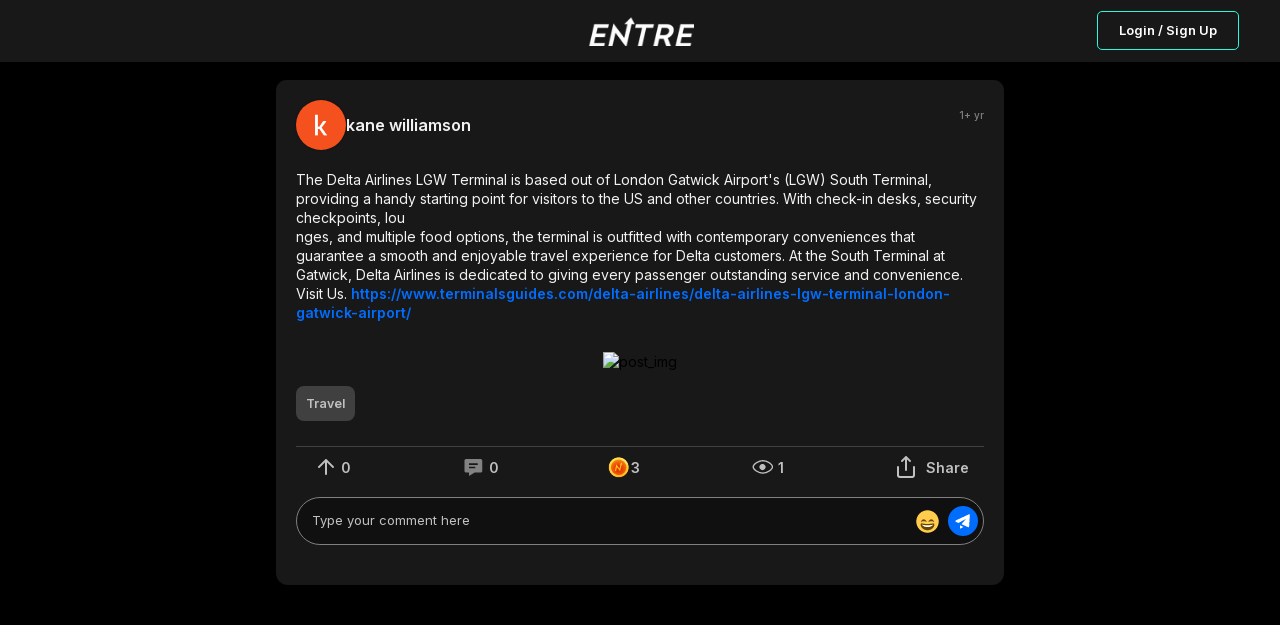

--- FILE ---
content_type: text/html; charset=utf-8
request_url: https://joinentre.com/feed/61d57f9d-b354-4000-019e-210de5185570
body_size: 8176
content:
<!DOCTYPE html><html lang="en" class="dark"><head><meta charSet="utf-8"/><meta name="facebook-domain-verification" content="p53rw3w2sk5ou2cyq8tl38wt2lb517"/><link rel="stylesheet" type="text/css" charSet="UTF-8" href="https://cdnjs.cloudflare.com/ajax/libs/slick-carousel/1.6.0/slick.min.css"/><link rel="stylesheet" type="text/css" href="https://cdnjs.cloudflare.com/ajax/libs/slick-carousel/1.6.0/slick-theme.min.css"/><script src="https://kit.fontawesome.com/1346718fb0.js" crossorigin="anonymous" async=""></script><meta name="viewport" content="width=device-width, initial-scale=1, maximum-scale=1"/><link rel="apple-touch-icon" href="/apple-touch-icon.png"/><meta name="apple-mobile-web-app-title" content="Entre App"/><meta name="apple-mobile-web-app-capable" content="yes"/><link rel="manifest" href="/manifest.json"/><meta name="twitter:card" content="summary"/><meta name="twitter:site" content="@joinentre"/><meta name="twitter:creator" content="@joinentre"/><meta property="og:locale" content="en_US"/><meta property="og:site_name" content="Entre"/><meta name="keywords" content="Entrepreneur, Entrepreneur Network, Entrepreneur Community, Startup network, startup community, Creator Economy, Creator Community, Freelancers, Venture Capitalists, Angel Investors, Start a business, How to start a business, Startup jobs, Startup events, Cofounder, Find a cofounder, Find a mentor, Find an Investor, meet entrepreneurs, host virtual event, host virtual meeting, entrepreneur events, tech events, entrepreneurship, find gigs, freelancing jobs, online business"/><title>kane williamson @ Entre : The Delta Airlines LGW Terminal is based out of London...</title><meta name="robots" content="index,follow"/><meta name="description" content="The Delta Airlines LGW Terminal is based out of London Gatwick Airport&#x27;s (LGW) South Terminal, providing a handy starting point for visitors to the US and other countries. With check-in desks, security checkpoints, lou
nges, and multiple food options, the terminal is outfitted with contemporary conveniences that guarantee a smooth and enjoyable travel experience for Delta customers. At the South Terminal at Gatwick, Delta Airlines is dedicated to giving every passenger outstanding service and convenience.
Visit Us. https://www.terminalsguides.com/delta-airlines/delta-airlines-lgw-terminal-london-gatwick-airport/"/><meta property="og:title" content="kane williamson @ Entre : The Delta Airlines LGW Terminal is based out of London..."/><meta property="og:description" content="The Delta Airlines LGW Terminal is based out of London Gatwick Airport&#x27;s (LGW) South Terminal, providing a handy starting point for visitors to the US and other countries. With check-in desks, security checkpoints, lou
nges, and multiple food options, the terminal is outfitted with contemporary conveniences that guarantee a smooth and enjoyable travel experience for Delta customers. At the South Terminal at Gatwick, Delta Airlines is dedicated to giving every passenger outstanding service and convenience.
Visit Us. https://www.terminalsguides.com/delta-airlines/delta-airlines-lgw-terminal-london-gatwick-airport/"/><meta property="og:url" content="https://joinentre.com/feed/61d57f9d-b354-4000-019e-210de5185570"/><meta property="og:type" content="article"/><meta property="article:published_time" content="2024-07-16T07:05:51.516996"/><meta property="article:author" content="kane williamson"/><meta property="og:image" content="https://joinentre.com/api/convert-img?url=https://link.us1.storjshare.io/raw/[base64]/entre-dev/images/lg/5866350b48ee4905aaad0729de680bda.webp"/><meta property="og:image:alt" content="The Delta Airlines LGW Terminal is based out of London Gatwick Airport&#x27;s (LGW) South Terminal, providing a handy starting point for visitors to the US and other countries. With check-in desks, security checkpoints, lou
nges, and multiple food options, the terminal is outfitted with contemporary conveniences that guarantee a smooth and enjoyable travel experience for Delta customers. At the South Terminal at Gatwick, Delta Airlines is dedicated to giving every passenger outstanding service and convenience.
Visit Us. https://www.terminalsguides.com/delta-airlines/delta-airlines-lgw-terminal-london-gatwick-airport/"/><meta name="next-head-count" content="27"/><script async="" src="https://js.sparkloop.app/team_e4983b1d3bf0.js" data-sparkloop="true"></script><script>
                !function(e,t,n,s,u,a){e.twq||(s=e.twq=function(){s.exe?s.exe.apply(s,arguments):s.queue.push(arguments);
                },s.version='1.1',s.queue=[],u=t.createElement(n),u.async=!0,u.src='//static.ads-twitter.com/uwt.js',
                a=t.getElementsByTagName(n)[0],a.parentNode.insertBefore(u,a))}(window,document,'script');
                // Insert Twitter Pixel ID and Standard Event data below
                twq('config','o7qv4');
                twq('track','PageView');
          </script><script async="" src="https://www.googletagmanager.com/gtag/js?id=G-SWD7H3G953"></script><script>
        _linkedin_partner_id = "2037122";
        window._linkedin_data_partner_ids = window._linkedin_data_partner_ids || [];
        window._linkedin_data_partner_ids.push(_linkedin_partner_id);
        (function(l) {
          if (!l){window.lintrk = function(a,b){window.lintrk.q.push([a,b])};
          window.lintrk.q=[]}
          var s = document.getElementsByTagName("script")[0];
          var b = document.createElement("script");
          b.type = "text/javascript";b.async = true;
          b.src = "https://snap.licdn.com/li.lms-analytics/insight.min.js";
          s.parentNode.insertBefore(b, s);})(window.lintrk);</script><noscript><img height="1" width="1" style="display:none;" alt="" src="https://px.ads.linkedin.com/collect/?pid=2037122&fmt=gif" /></noscript><script> !function(f,b,e,v,n,t,s)
  {if(f.fbq)return;n=f.fbq=function(){n.callMethod?
  n.callMethod.apply(n,arguments):n.queue.push(arguments)};
  if(!f._fbq)f._fbq=n;n.push=n;n.loaded=!0;n.version='2.0';
  n.queue=[];t=b.createElement(e);t.async=!0;
  t.src=v;s=b.getElementsByTagName(e)[0];
  s.parentNode.insertBefore(t,s)}(window, document,'script',
  'https://connect.facebook.net/en_US/fbevents.js');
  fbq('init', '957528994585230');
  fbq('track', 'PageView');</script><noscript><img height="1" width="1" style="display:none"
              src="https://www.facebook.com/tr?id=957528994585230&ev=PageView&noscript=1" /></noscript><script>(function() {
                var ta = document.createElement('script'); ta.type = 'text/javascript'; ta.async = true;
                ta.src = 'https://analytics.tiktok.com/i18n/pixel/sdk.js?sdkid=BTMFSHORQH54JI5R8DPG';
                var s = document.getElementsByTagName('script')[0];
                s.parentNode.insertBefore(ta, s);
              })();</script><script>
            window.dataLayer = window.dataLayer || [];
            function gtag(){dataLayer.push(arguments);}
            gtag('js', new Date());
            gtag('config', 'G-SWD7H3G953', {
              page_path: window.location.pathname,
            });
          </script><link rel="stylesheet" data-href="https://fonts.googleapis.com/css?family=Roboto:300,400,500,700&amp;display=swap"/><link rel="preload" href="/_next/static/css/66093310d2062fa8.css" as="style"/><link rel="stylesheet" href="/_next/static/css/66093310d2062fa8.css" data-n-g=""/><link rel="preload" href="/_next/static/css/65aa3619a1925c9d.css" as="style"/><link rel="stylesheet" href="/_next/static/css/65aa3619a1925c9d.css" data-n-p=""/><link rel="preload" href="/_next/static/css/a1503bea1004e63b.css" as="style"/><link rel="stylesheet" href="/_next/static/css/a1503bea1004e63b.css" data-n-p=""/><link rel="preload" href="/_next/static/css/7546ee79cb898ad5.css" as="style"/><link rel="stylesheet" href="/_next/static/css/7546ee79cb898ad5.css" data-n-p=""/><link rel="preload" href="/_next/static/css/ae40d3c3eacd85ac.css" as="style"/><link rel="stylesheet" href="/_next/static/css/ae40d3c3eacd85ac.css" data-n-p=""/><link rel="preload" href="/_next/static/css/3314123796650972.css" as="style"/><link rel="stylesheet" href="/_next/static/css/3314123796650972.css" data-n-p=""/><noscript data-n-css=""></noscript><script defer="" nomodule="" src="/_next/static/chunks/polyfills-c67a75d1b6f99dc8.js"></script><script src="/_next/static/chunks/webpack-0c87edc1fbfd40b4.js" defer=""></script><script src="/_next/static/chunks/framework-93b89dc25365d5c7.js" defer=""></script><script src="/_next/static/chunks/main-b9f458476d8d5ab1.js" defer=""></script><script src="/_next/static/chunks/pages/_app-b22564a9f1f5232f.js" defer=""></script><script src="/_next/static/chunks/00768e8d-c4a9fca9c2cf4864.js" defer=""></script><script src="/_next/static/chunks/d59bccd2-b275f8168dcb46c0.js" defer=""></script><script src="/_next/static/chunks/036eccdb-f80766599481ff2b.js" defer=""></script><script src="/_next/static/chunks/9413-87478647701820c4.js" defer=""></script><script src="/_next/static/chunks/9500-7e0a77a204892aa5.js" defer=""></script><script src="/_next/static/chunks/1084-6a6f71bfb82774b7.js" defer=""></script><script src="/_next/static/chunks/1174-a9a87ec9e98ddc6f.js" defer=""></script><script src="/_next/static/chunks/6819-6a1bfc211dd06220.js" defer=""></script><script src="/_next/static/chunks/2755-e5f84327dd0571e1.js" defer=""></script><script src="/_next/static/chunks/9066-57a63f5771608513.js" defer=""></script><script src="/_next/static/chunks/9038-ad447503eeb61571.js" defer=""></script><script src="/_next/static/chunks/6627-efd9803a3b4f221c.js" defer=""></script><script src="/_next/static/chunks/9764-4ae8bee93df81555.js" defer=""></script><script src="/_next/static/chunks/pages/feed/%5Bid%5D-deb4053aaa1cfeaf.js" defer=""></script><script src="/_next/static/tri_w_AFA_jiWxQfqxufh/_buildManifest.js" defer=""></script><script src="/_next/static/tri_w_AFA_jiWxQfqxufh/_ssgManifest.js" defer=""></script><link rel="stylesheet" href="https://fonts.googleapis.com/css?family=Roboto:300,400,500,700&display=swap"/></head><body><div id="__next" data-reactroot=""><style data-emotion-css="11yesnt-SkeletonTheme">.css-11yesnt-SkeletonTheme .react-loading-skeleton{background-color:#D9D9D9;background-image:linear-gradient( 90deg,#D9D9D9,#E9E9E9,#D9D9D9 );}</style><div class="css-11yesnt-SkeletonTheme"><div><div class="NoSessionNav_nav__QReA5"><div class="NoSessionNav_nav__wrapper__jC5Kh"><div class="NoSessionNav_logo__7Dgmp"><span style="box-sizing:border-box;display:inline-block;overflow:hidden;width:initial;height:initial;background:none;opacity:1;border:0;margin:0;padding:0;position:relative;max-width:100%"><span style="box-sizing:border-box;display:block;width:initial;height:initial;background:none;opacity:1;border:0;margin:0;padding:0;max-width:100%"><img style="display:block;max-width:100%;width:initial;height:initial;background:none;opacity:1;border:0;margin:0;padding:0" alt="" aria-hidden="true" src="data:image/svg+xml,%3csvg%20xmlns=%27http://www.w3.org/2000/svg%27%20version=%271.1%27%20width=%27108%27%20height=%2730%27/%3e"/></span><img alt="entre" src="[data-uri]" decoding="async" data-nimg="intrinsic" style="position:absolute;top:0;left:0;bottom:0;right:0;box-sizing:border-box;padding:0;border:none;margin:auto;display:block;width:0;height:0;min-width:100%;max-width:100%;min-height:100%;max-height:100%"/><noscript><img alt="entre" srcSet="/_next/image?url=%2Flogo_dark.png&amp;w=128&amp;q=75 1x, /_next/image?url=%2Flogo_dark.png&amp;w=256&amp;q=75 2x" src="/_next/image?url=%2Flogo_dark.png&amp;w=256&amp;q=75" decoding="async" data-nimg="intrinsic" style="position:absolute;top:0;left:0;bottom:0;right:0;box-sizing:border-box;padding:0;border:none;margin:auto;display:block;width:0;height:0;min-width:100%;max-width:100%;min-height:100%;max-height:100%" loading="lazy"/></noscript></span></div><div class="NoSessionNav_nav__btn__tkLTV"><button type="button" class="NewButton_button__coF_j NewButton_secondary__XiHSy NewButton_small__YrFc1">Login / Sign Up</button></div></div></div></div><div style="height:80px;background:#000"></div><div class="OneColumnLayout_layout__a_6OS OneColumnLayout_noAuth__ZBRM3"><main class="OneColumnLayout_content__VKZxr"><div class="PostDetail_postDetail__eKcf7"><div class="PostDetail_postCard__I8UFu"><div class="NewPostCard_postCard__TV0BR" id="post-61d57f9d-b354-4000-019e-210de5185570"><header class="CardHeader_cardHeader__dE9uD"><div class="CardHeader_authorDetails___krpS"><a href="/profile/kane999"><div class="EntreAvatar_AvatarWrapper__4VrlI" style="height:50px;width:50px"><img class="EntreAvatar_Avatar__et3id" src="https://lh3.googleusercontent.com/a/ACg8ocLBIxfQqwEaNdF6FxAZLbvPAnzFIsHa1PUGfQlj-PqVaVT-gA=s96-c" alt="kane williamson"/><div class="EntreAvatar_badgeWrapper__mc4c4"></div></div></a><div><div class="CardHeader_connStatus__ooW__"><a class="CardHeader_author__nXnta" href="/profile/kane999">kane williamson</a></div><div class="CardHeader_title__yBsTP"><p></p></div><div class="CardHeader_dateAndTag__SdrdE"></div></div></div><div class="CardHeader_rightSide__6WHAK"><p class="CardHeader_postDate__Z6znJ">1+ yr</p></div></header><main><div data-id="61d57f9d-b354-4000-019e-210de5185570" data-content-type="post"><div class="NewPostCard_description__Xnj6o"><div role="button" tabindex="0"><p class="ContentText_contentText__DNKSk"><span>The Delta Airlines LGW Terminal is based out of London Gatwick Airport&#x27;s (LGW) South Terminal, providing a handy starting point for visitors to the US and other countries. With check-in desks, security checkpoints, lou<!-- -->
<!-- -->nges, and multiple food options, the terminal is outfitted with contemporary conveniences that guarantee a smooth and enjoyable travel experience for Delta customers. At the South Terminal at Gatwick, Delta Airlines is dedicated to giving every passenger outstanding service and convenience.<!-- -->
<!-- -->Visit Us. <a href="https://www.terminalsguides.com/delta-airlines/delta-airlines-lgw-terminal-london-gatwick-airport/" class="linkified" target="_blank">https://www.terminalsguides.com/delta-airlines/delta-airlines-lgw-terminal-london-gatwick-airport/</a></span></p></div><div class="NewPostCard_media__RiI2E" role="button" tabindex="0"><img src="https://link.us1.storjshare.io/raw/[base64]/entre-dev/images/lg/5866350b48ee4905aaad0729de680bda.webp" alt="post_img"/></div><div class="NewPostCard_moreDetails__Ca5jc"><div class="IndustryList_industry__BHQBJ"><div class="Tag_general__RCo36 Tag_active__rPLek"><div role="button" tabindex="0"><p>Travel</p></div></div></div></div></div><div class="AuthRequired_wrapper__8vNql" role="button" tabindex="0"><div class="NewPostCard_postActionsWrapper__hKI9n"><div class="UpVote_wrapper__xoNar"><button title="Upvotes" type="button" class="UpVote_upVote__5ciRWnull"><svg width="30" height="30" viewBox="0 0 30 30" fill="none" xmlns="http://www.w3.org/2000/svg"><path d="M15 22V8M8 15l7-7 7 7" stroke="silver" stroke-width="2" stroke-linecap="round" stroke-linejoin="round"></path></svg><span class="UpVote_counterDesktop__965gB">0</span><span class="UpVote_counterMobile__Ygliu">0</span></button></div><div class="CommentButton_wrapper__POruh"><button type="button" title="Comments" class="CommentButton_cursorNone__nfZJq"><svg width="31" height="30" viewBox="0 0 31 30" fill="none" xmlns="http://www.w3.org/2000/svg"><path d="M22.47 7H8.277c-.978 0-1.774.76-1.774 1.693v10.214c0 .933.796 1.693 1.774 1.693h2.66V24l5.634-3.4h5.897c.978 0 1.774-.76 1.774-1.693V8.693c0-.933-.796-1.693-1.774-1.693zm-5.323 9.35H10.94v-1.7h6.208v1.7zm2.661-3.4h-8.87v-1.7h8.87v1.7z" fill="silver"></path></svg><span class="CommentButton_counterDesktop__vZS3r">0</span><span class="CommentButton_counterMobile__XWPqV">0</span></button></div><div class="SupportButton_diamondsAction__albfs"><div class="SupportButton_diamond__cB4aS"><button class="SupportButton_diamond__cB4aS" type="button" title="Support"><svg width="24" height="24" viewBox="0 0 24 24" fill="none" xmlns="http://www.w3.org/2000/svg"><mask id="EntrePoints_svg__a" style="mask-type:alpha" maskUnits="userSpaceOnUse" x="1" y="2" width="21" height="21"><path d="M11.71 22.352c5.558 0 10.063-4.506 10.063-10.063S17.268 2.227 11.711 2.227c-5.557 0-10.063 4.505-10.063 10.062 0 5.557 4.506 10.063 10.063 10.063z" fill="url(#EntrePoints_svg__paint0_radial_25966_81859)"></path></mask><g mask="url(#EntrePoints_svg__a)"><path d="M11.71 22.352c5.558 0 10.063-4.506 10.063-10.063S17.268 2.227 11.711 2.227c-5.557 0-10.063 4.505-10.063 10.062 0 5.557 4.506 10.063 10.063 10.063z" fill="url(#EntrePoints_svg__paint1_radial_25966_81859)"></path><g filter="url(#EntrePoints_svg__filter0_d_25966_81859)"><path d="M11.71 2.227c-5.556 0-10.062 4.505-10.062 10.062 0 5.557 4.505 10.063 10.063 10.063 5.557 0 10.062-4.505 10.062-10.063 0-5.558-4.505-10.062-10.062-10.062zm0 17.856a7.794 7.794 0 11.001-15.588 7.794 7.794 0 010 15.588z" fill="url(#EntrePoints_svg__paint2_linear_25966_81859)"></path></g><g filter="url(#EntrePoints_svg__filter1_d_25966_81859)"><path d="M14.502 7.602l-1.98 1.985h.906l-.906 3.991-.18-.23-2.908-3.875h-.095l-1.507 6.646h1.204l.91-4.004.067.077c.04.05.082.099.124.144l2.894 3.865.013.018h.085l1.504-6.63h.958L14.5 7.601z" fill="url(#EntrePoints_svg__paint3_linear_25966_81859)"></path></g><mask id="EntrePoints_svg__b" style="mask-type:alpha" maskUnits="userSpaceOnUse" x="1" y="2" width="21" height="21"><path d="M11.71 2.227c-5.556 0-10.062 4.505-10.062 10.062 0 5.557 4.505 10.063 10.063 10.063 5.557 0 10.062-4.505 10.062-10.063 0-5.558-4.505-10.062-10.062-10.062zm0 17.856a7.794 7.794 0 11.001-15.588 7.794 7.794 0 010 15.588z" fill="url(#EntrePoints_svg__paint4_linear_25966_81859)"></path></mask><g mask="url(#EntrePoints_svg__b)"><path opacity="0.2" d="M5.104 24.091l-2.737-2.736L20.643 3.078l2.737 2.737L5.104 24.09zM20 2.436L18.315.75.04 19.026l1.686 1.686L20.001 2.436z" fill="#fff"></path></g></g><defs><linearGradient id="EntrePoints_svg__paint2_linear_25966_81859" x1="12.57" y1="-3.844" x2="11.022" y2="25.233" gradientUnits="userSpaceOnUse"><stop offset="0.33" stop-color="#FCE24B"></stop><stop offset="1" stop-color="#FFB80E"></stop></linearGradient><linearGradient id="EntrePoints_svg__paint3_linear_25966_81859" x1="8.025" y1="5.355" x2="11.929" y2="13.298" gradientUnits="userSpaceOnUse"><stop offset="0.33" stop-color="#FCE24B"></stop><stop offset="1" stop-color="#FFB80E"></stop></linearGradient><linearGradient id="EntrePoints_svg__paint4_linear_25966_81859" x1="12.57" y1="-3.844" x2="11.022" y2="25.233" gradientUnits="userSpaceOnUse"><stop offset="0.33" stop-color="#FCE24B"></stop><stop offset="1" stop-color="#FFB80E"></stop></linearGradient><radialGradient id="EntrePoints_svg__paint0_radial_25966_81859" cx="0" cy="0" r="1" gradientUnits="userSpaceOnUse" gradientTransform="translate(11.743 13.772) scale(14.5712)"><stop offset="0.16" stop-color="#FC6302"></stop><stop offset="0.6" stop-color="#FE9319"></stop></radialGradient><radialGradient id="EntrePoints_svg__paint1_radial_25966_81859" cx="0" cy="0" r="1" gradientUnits="userSpaceOnUse" gradientTransform="translate(11.743 13.772) scale(14.5712)"><stop offset="0.16" stop-color="#F23900" stop-opacity="0.9"></stop><stop offset="0.6" stop-color="#FE9319"></stop></radialGradient><filter id="EntrePoints_svg__filter0_d_25966_81859" x="-10.352" y="-0.773" width="40.125" height="40.125" filterUnits="userSpaceOnUse" color-interpolation-filters="sRGB"><feFlood flood-opacity="0" result="BackgroundImageFix"></feFlood><feColorMatrix in="SourceAlpha" values="0 0 0 0 0 0 0 0 0 0 0 0 0 0 0 0 0 0 127 0" result="hardAlpha"></feColorMatrix><feOffset dx="-2" dy="7"></feOffset><feGaussianBlur stdDeviation="5"></feGaussianBlur><feColorMatrix values="0 0 0 0 0.94902 0 0 0 0 0.223529 0 0 0 0 0 0 0 0 0.9 0"></feColorMatrix><feBlend in2="BackgroundImageFix" result="effect1_dropShadow_25966_81859"></feBlend><feBlend in="SourceGraphic" in2="effect1_dropShadow_25966_81859" result="shape"></feBlend></filter><filter id="EntrePoints_svg__filter1_d_25966_81859" x="-9.168" y="0.602" width="43.758" height="44.617" filterUnits="userSpaceOnUse" color-interpolation-filters="sRGB"><feFlood flood-opacity="0" result="BackgroundImageFix"></feFlood><feColorMatrix in="SourceAlpha" values="0 0 0 0 0 0 0 0 0 0 0 0 0 0 0 0 0 0 127 0" result="hardAlpha"></feColorMatrix><feOffset dx="1" dy="11"></feOffset><feGaussianBlur stdDeviation="9"></feGaussianBlur><feColorMatrix values="0 0 0 0 0.937255 0 0 0 0 0.176471 0 0 0 0 0 0 0 0 0.9 0"></feColorMatrix><feBlend in2="BackgroundImageFix" result="effect1_dropShadow_25966_81859"></feBlend><feBlend in="SourceGraphic" in2="effect1_dropShadow_25966_81859" result="shape"></feBlend></filter></defs></svg><span class="SupportButton_counterDesktop__Ff6vM">0</span><span class="SupportButton_counterMobile__nKED3">0</span></button></div></div><div class="Impressions_impressions__6dAGv"><button type="button" title="Views" style="cursor:initial"><svg width="31" height="30" viewBox="0 0 31 30" fill="none" xmlns="http://www.w3.org/2000/svg"><path d="M15.815 21.126c-2.181 0-4.633-.9-6.543-2.185-.951-.64-1.742-1.359-2.289-2.078-.552-.726-.816-1.4-.816-1.967 0-.566.264-1.24.816-1.967.547-.719 1.338-1.437 2.289-2.077 1.91-1.286 4.362-2.185 6.543-2.185s4.633.9 6.543 2.185c.951.64 1.742 1.358 2.289 2.077.552.726.816 1.4.816 1.967 0 .567-.264 1.241-.816 1.967-.547.72-1.338 1.438-2.289 2.078-1.91 1.285-4.362 2.185-6.543 2.185z" stroke="silver" stroke-width="1.333"></path><path d="M13.85 16.65a2.333 2.333 0 113.3-3.3 2.333 2.333 0 01-3.3 3.3z" fill="silver" stroke="silver" stroke-width="1.333"></path></svg><span>1</span></button></div><div class="CardsShareButton_wrapper__t6HsO"><button type="button"><svg width="30" height="30" viewBox="0 0 30 30" fill="none" xmlns="http://www.w3.org/2000/svg"><path d="M7 15v8a2 2 0 002 2h12a2 2 0 002-2v-8M19 9l-4-4-4 4M15 5v13" stroke="silver" stroke-width="2" stroke-linecap="round" stroke-linejoin="round"></path></svg><span class="CardsShareButton_text__5luNJ">Share</span></button></div></div></div><div class="NewPostCard_sendComment__uNPzC"><div class="CommentInput_commentInput__TWayF"><div style="position:relative;overflow-y:visible" class="CommentInput_mentions__Hu_0f"><div><div style="position:relative;box-sizing:border-box;width:100%;color:transparent;overflow:hidden;white-space:pre-wrap;word-wrap:break-word;border:1px solid transparent;text-align:start"> </div><textarea placeholder="Type your comment here" style="display:block;width:100%;position:absolute;margin:0;top:0;left:0;box-sizing:border-box;background-color:transparent;font-family:inherit;font-size:inherit;letter-spacing:inherit;height:100%;bottom:0;overflow:hidden;resize:none" class="CommentInput_mentions__input__wuLhn"></textarea></div></div><button type="button" class="CommentInput_commentInput__emojiBtn__2ZE6t"><svg width="25" height="25" viewBox="0 0 25 25" fill="none" xmlns="http://www.w3.org/2000/svg"><path d="M23.75 12.5c0 6.213-5.037 11.25-11.25 11.25S1.25 18.713 1.25 12.5 6.287 1.25 12.5 1.25 23.75 6.287 23.75 12.5z" fill="#FFCC4D"></path><path d="M19.036 12.373c-.038-.084-.937-2.06-2.786-2.06-1.848 0-2.748 1.976-2.786 2.06a.314.314 0 00.472.378c.008-.005.789-.564 2.314-.564 1.516 0 2.296.551 2.314.564a.311.311 0 00.381-.007.313.313 0 00.09-.37zm-7.5 0c-.038-.084-.937-2.06-2.786-2.06-1.848 0-2.748 1.976-2.786 2.06a.312.312 0 00.472.378c.008-.005.788-.563 2.314-.563 1.516 0 2.296.55 2.314.563a.311.311 0 00.381-.007.313.313 0 00.09-.37zM12.5 15c-2.264 0-3.767-.264-5.625-.625-.424-.082-1.25 0-1.25 1.25 0 2.5 2.872 5.625 6.875 5.625s6.875-3.125 6.875-5.625c0-1.25-.826-1.332-1.25-1.25-1.858.361-3.36.625-5.625.625z" fill="#664500"></path><path d="M6.875 15.625s1.875.625 5.625.625 5.625-.625 5.625-.625-1.25 2.5-5.625 2.5-5.625-2.5-5.625-2.5z" fill="#fff"></path></svg></button><button type="button" class="CommentInput_commentInput__btn__9mKJ3"><svg width="20" height="20" viewBox="0 0 20 20" fill="none" xmlns="http://www.w3.org/2000/svg"><path d="M2.838 10.825l2.63 1.151 7.58-4.134-4.572 5.333 6.552 2.983a.75.75 0 00.701-.047.763.763 0 00.365-.6l.762-11.429a.763.763 0 00-1.085-.74L2.82 9.437a.763.763 0 00.02 1.388zm4.114 6.921l3.64-1.764-3.64-1.698v3.462z" fill="#fff"></path></svg></button></div></div></div></main></div></div><div class="PostDetail_comment__rZg4c"></div></div></main></div></div><div class="Toastify"></div></div><script id="__NEXT_DATA__" type="application/json">{"props":{"pageProps":{"post":{"__typename":"content_posts","author":{"__typename":"users","id":"vEc4EFLyFsOQz7XWl0FC50c7A092","avatar":"https://lh3.googleusercontent.com/a/ACg8ocLBIxfQqwEaNdF6FxAZLbvPAnzFIsHa1PUGfQlj-PqVaVT-gA=s96-c","fullname":"kane williamson","ispro":false,"club":false,"titlename":null,"username":"kane999","company":null},"id":"61d57f9d-b354-4000-019e-210de5185570","image":"https://link.us1.storjshare.io/raw/[base64]/entre-dev/images/lg/5866350b48ee4905aaad0729de680bda.webp","image_filename":"5866350b48ee4905aaad0729de680bda.webp","image_fallback":"https://media.joinentre.com/converted-images/lg/5866350b48ee4905aaad0729de680bda.webp","video":null,"video_fallback":null,"youtube_video":null,"like_count":0,"coins_count":3,"comment_count":0,"created_at":"2024-07-16T07:05:51.516996","body":"The Delta Airlines LGW Terminal is based out of London Gatwick Airport's (LGW) South Terminal, providing a handy starting point for visitors to the US and other countries. With check-in desks, security checkpoints, lou\nnges, and multiple food options, the terminal is outfitted with contemporary conveniences that guarantee a smooth and enjoyable travel experience for Delta customers. At the South Terminal at Gatwick, Delta Airlines is dedicated to giving every passenger outstanding service and convenience.\nVisit Us. https://www.terminalsguides.com/delta-airlines/delta-airlines-lgw-terminal-london-gatwick-airport/","community_id":null,"topics":[{"__typename":"content_posts_topics","interest":{"__typename":"interests","id":68,"name":"Travel"}}],"community":null,"mentions":[],"comments":[],"hasMoreComments":false},"user":null,"AuthUser":{"id":null,"claims":{},"email":null,"emailVerified":false,"phoneNumber":null,"displayName":null,"photoURL":null,"clientInitialized":false,"_token":null},"resolvedUrl":"/feed/61d57f9d-b354-4000-019e-210de5185570","AuthUserSerialized":"{\"id\":null,\"claims\":{},\"email\":null,\"emailVerified\":false,\"phoneNumber\":null,\"displayName\":null,\"photoURL\":null,\"clientInitialized\":false,\"_token\":null}","_sentryTraceData":"42ed27884edc42fe8aaebceb4e40d9e6-a7cc5a313d548246-0","_sentryBaggage":"sentry-environment=stable,sentry-release=tri_w_AFA_jiWxQfqxufh,sentry-public_key=f8cc728246e64acca8b2b35448b44838,sentry-trace_id=42ed27884edc42fe8aaebceb4e40d9e6,sentry-sample_rate=0.02,sentry-transaction=%2Ffeed%2F%5Bid%5D,sentry-sampled=false"},"__N_SSP":true},"page":"/feed/[id]","query":{"id":"61d57f9d-b354-4000-019e-210de5185570"},"buildId":"tri_w_AFA_jiWxQfqxufh","isFallback":false,"gssp":true,"scriptLoader":[]}</script></body></html>

--- FILE ---
content_type: application/javascript; charset=UTF-8
request_url: https://joinentre.com/_next/static/chunks/9038-ad447503eeb61571.js
body_size: 2557
content:
(self.webpackChunk_N_E=self.webpackChunk_N_E||[]).push([[9038],{24838:function(e,n,t){"use strict";t.d(n,{AI:function(){return C},Gb:function(){return B},as:function(){return T},g6:function(){return M},gV:function(){return q},mA:function(){return D},oc:function(){return N},pN:function(){return I},ru:function(){return R},tQ:function(){return L}});var r=t(47568),i=t(26042),a=t(828),s=t(7297),o=t(97582),_=t(68806),u=t(50319),c=t(72132),l=t(11163);function d(){var e=(0,s.Z)(["\n  mutation DeleteEvent($id: String!) {\n    calendar_delete_event(args: {eventid: $id}) {\n      id\n    }\n  }\n"]);return d=function(){return e},e}function p(){var e=(0,s.Z)(["\n    mutation DeleteMeeting($id: String!) {\n        calendar_delete_meeting(args: {meetingid: $id}) {\n            id\n        }\n    }\n"]);return p=function(){return e},e}function m(){var e=(0,s.Z)(["\n  mutation memberLeaveEvent($event_id: String!) {\n    calendar_member_leave_event(args: {eventid: $event_id}) {\n      id\n    }\n  }\n"]);return m=function(){return e},e}function $(){var e=(0,s.Z)(["\n  mutation rsvpLeaveEvent($event_id: String!) {\n    delete_calendar_rsvp(where: { event_id: { _eq: $event_id } }) {\n      affected_rows\n    }\n  }\n"]);return $=function(){return e},e}function g(){var e=(0,s.Z)(["\n    mutation CreateEvent(\n    $title: String!, $description: String!, $image_fallback: String, \n      $image_storj: String, $start_date_time: timestamptz!, $end_date_time: timestamptz!, $requires_approval: Boolean!,\n      $is_paid: Boolean!, $is_online: Boolean!, $is_private: Boolean!, $location: String!, $price: Int!, $repeat: calendar_repeat_type!, $repeat_details: String!,\n      $members: [calendar_event_members_insert_input!]!, $interests: [calendar_event_interests_insert_input!]!, $is_workshop: Boolean!, $pro_only: Boolean!, $external_url: String!\n  ) {\n        insert_calendar_events(objects: {\n          title: $title,\n          description: $description,\n          image_fallback: $image_fallback,\n          image_storj: $image_storj,\n          start_date_time: $start_date_time,\n          end_date_time: $end_date_time,\n          is_paid: $is_paid,\n          is_online: $is_online,\n          is_private: $is_private,\n          location: $location,\n          requires_approval: $requires_approval,\n          price: $price,\n          repeat: $repeat,\n          repeat_details: $repeat_details,\n          members: {data: $members},\n          interests: {data: $interests}\n          is_workshop: $is_workshop,\n          pro_only: $pro_only,\n          external_url: $external_url\n          }) {\n          returning {\n              id\n          }\n        }\n    }\n"]);return g=function(){return e},e}function v(){var e=(0,s.Z)(["\n    mutation CreateCommunityEvent(\n    $title: String!, $description: String!, $image_fallback: String, $community_id: uuid!,\n      $image_storj: String, $start_date_time: timestamptz!, $end_date_time: timestamptz!, $requires_approval: Boolean!,\n      $is_paid: Boolean!, $is_online: Boolean!, $is_private: Boolean!, $location: String!, $price: Int!, $repeat: calendar_repeat_type!,\n      $members: [calendar_event_members_insert_input!]!, $interests: [calendar_event_interests_insert_input!]!, $is_workshop: Boolean!, $pro_only: Boolean!,\n      $external_url: String!\n  ) {\n        insert_calendar_events(objects: {\n          title: $title,\n          description: $description,\n          image_fallback: $image_fallback,\n          image_storj: $image_storj,\n          start_date_time: $start_date_time,\n          end_date_time: $end_date_time,\n          is_paid: $is_paid,\n          is_online: $is_online,\n          is_private: $is_private,\n          requires_approval: $requires_approval,\n          location: $location,\n          price: $price,\n          repeat: $repeat,\n          members: {data: $members},\n          community_id: $community_id,\n          interests: {data: $interests}\n          is_workshop: $is_workshop,\n          pro_only: $pro_only,\n          external_url: $external_url\n          }) {\n          returning {\n              id\n          }\n        }\n    }\n"]);return v=function(){return e},e}function f(){var e=(0,s.Z)(["\nmutation UpdateEvent(\n    $id: String!,\n    $current_user_id: String!,\n    $title: String!,\n    $description: String!,\n    $image_fallback: String,\n    $image_storj: String,\n    $start_date_time: timestamptz!,\n    $end_date_time: timestamptz!,\n    $is_paid: Boolean!,\n    $is_online: Boolean!,\n    $is_private: Boolean!,\n    $location: String!,\n    $price: Int!,\n    $repeat: calendar_repeat_type!,\n    $repeat_details: String!,\n    $timezone: String!,\n    $requires_approval: Boolean!,\n    $members: [calendar_event_members_insert_input!]!,\n    $interests: [calendar_event_interests_insert_input!]!,\n    $is_workshop: Boolean!,\n    $pro_only: Boolean!,\n    $external_url: String!\n  ) {\n    delete_calendar_event_members(where: {event_id: {_eq: $id}, user_id: {_neq: $current_user_id}}) {\n      affected_rows\n      __typename\n    }\n    delete_calendar_event_interests(where: { event_id: { _eq: $id }}) {\n      affected_rows\n    }\n    insert_calendar_event_members(objects: $members,on_conflict: {constraint: event_member_id_idx, update_columns: []}) {\n      affected_rows\n      __typename\n    }\n    insert_calendar_event_interests(objects: $interests) {\n      affected_rows\n    }\n    update_calendar_events_by_pk(\n      pk_columns: { id: $id },\n      _set: {\n        title: $title,\n        description: $description,\n        image_fallback: $image_fallback,\n        image_storj: $image_storj,\n        start_date_time: $start_date_time,\n        end_date_time: $end_date_time,\n        is_paid: $is_paid,\n        is_online: $is_online,\n        requires_approval: $requires_approval,\n        is_private: $is_private,\n        location: $location,\n        price: $price,\n        repeat: $repeat,\n        repeat_details: $repeat_details,\n        timezone: $timezone,\n        is_workshop: $is_workshop,\n        pro_only: $pro_only,\n        external_url: $external_url\n      }\n    ) {\n      id\n    __typename\n    }\n  }\n"]);return f=function(){return e},e}function b(){var e=(0,s.Z)(["\nmutation UpvoteEvent($event_id: String!, $user_id: String!) {\n    insert_calendar_event_upvotes(objects: {event_id: $event_id, user_id: $user_id}) {\n      returning {\n        event_id\n      }\n  }\n}\n"]);return b=function(){return e},e}function y(){var e=(0,s.Z)(["\nmutation Downvote($event_id: String!, $user_id: String!) {\n    delete_calendar_event_upvotes(where: {event_id: {_eq: $event_id}, user_id: {_eq: $user_id}}) {\n      returning {\n        event_id\n      }\n    }\n}\n"]);return y=function(){return e},e}function h(){var e=(0,s.Z)(["\n  mutation CreateMeeting(\n    $topic: String!,\n    $timezone: String!,\n    $repeat: calendar_repeat_type!,\n    $location: String!,\n    $is_online: Boolean!,\n    $start_date_time: timestamptz!,\n    $end_date_time: timestamptz!,\n    $guests: [calendar_meeting_guests_insert_input!]!\n  ) {\n    insert_calendar_meetings(\n      objects: {\n        topic: $topic,\n        start_date_time: $start_date_time,\n        end_date_time: $end_date_time,\n        timezone: $timezone,\n        repeat: $repeat,\n        location: $location,\n        is_online: $is_online,\n        guests: {data: $guests}        \n      }\n    ) {\n      returning {\n        id\n      }\n    }\n  }\n"]);return h=function(){return e},e}function S(){var e=(0,s.Z)(["\n  mutation UpdateMeeting(\n    $id: String!,\n    $topic: String!,\n    $timezone: String!,\n    $repeat: calendar_repeat_type!,\n    $location: String!,\n    $is_online: Boolean!,\n    $start_date_time: timestamptz!,\n    $end_date_time: timestamptz!,\n    $guests: [calendar_meeting_guests_insert_input!]!\n  ) {\n    delete_calendar_meeting_guests(where: {meeting_id: {_eq: $id}}) {\n      affected_rows\n    }\n    insert_calendar_meeting_guests(objects: $guests, on_conflict: {constraint: meeting_guests_id_idx, update_columns: []}) {\n      affected_rows\n      __typename\n    }\n    update_calendar_meetings_by_pk(\n      pk_columns: { id: $id },\n      _set: {\n        topic: $topic,\n        start_date_time: $start_date_time,\n        end_date_time: $end_date_time,\n        timezone: $timezone,\n        repeat: $repeat,\n        location: $location,\n        is_online: $is_online,          \n      }\n    ) {\n      id\n    }\n  }\n"]);return S=function(){return e},e}var k=(0,_.Ps)(d()),Z=(0,_.Ps)(p()),w=(0,_.Ps)(m()),P=(0,_.Ps)($()),x=(0,_.Ps)(g()),A=(0,_.Ps)(v()),j=(0,_.Ps)(f()),B=(0,_.Ps)(b()),C=(0,_.Ps)(y()),z=(0,_.Ps)(h()),E=(0,_.Ps)(S()),q=function(){var e=(0,l.useRouter)(),n=(0,a.Z)((0,u.D)(k,{onCompleted:function(){c.Am.success("Event deleted successfully!"),e.push("/calendar")},onError:function(){c.Am.error("Problem deleting event, please try again!")}}),1)[0],t=function(){var e=(0,r.Z)((function(e){return(0,o.__generator)(this,(function(t){switch(t.label){case 0:return t.trys.push([0,2,,3]),[4,n({variables:{id:e}})];case 1:return t.sent(),[3,3];case 2:return t.sent(),c.Am.error("Problem deleting event, please try again!"),[3,3];case 3:return[2]}}))}));return function(n){return e.apply(this,arguments)}}();return t},D=function(){var e=(0,a.Z)((0,u.D)(w),1)[0],n=(0,a.Z)((0,u.D)(P),1)[0],t=function(){var t=(0,r.Z)((function(t){var r,i=arguments;return(0,o.__generator)(this,(function(a){switch(a.label){case 0:r=i.length>1&&void 0!==i[1]&&i[1],a.label=1;case 1:return a.trys.push([1,3,,4]),[4,(r?n:e)({variables:{event_id:t}})];case 2:return a.sent()&&c.Am.success("You have left the event successfully"),[3,4];case 3:return a.sent(),c.Am.error("Problem leaving event, please try again!"),[3,4];case 4:return[2]}}))}));return function(e){return t.apply(this,arguments)}}();return t},T=function(){var e=(0,l.useRouter)(),n=(0,a.Z)((0,u.D)(Z,{onCompleted:function(){c.Am.success("Meeting deleted successfully!"),e.push("/my-calendar?filter=my-meetings")},onError:function(){c.Am.error("Problem deleting meeting, please try again!")}}),1)[0],t=function(){var e=(0,r.Z)((function(e){return(0,o.__generator)(this,(function(t){switch(t.label){case 0:return t.trys.push([0,2,,3]),[4,n({variables:{id:e}})];case 1:return t.sent(),[3,3];case 2:return t.sent(),c.Am.error("Problem deleting meeting, please try again!"),[3,3];case 3:return[2]}}))}));return function(n){return e.apply(this,arguments)}}();return t},R=function(){var e=(0,a.Z)((0,u.D)(x,{onError:function(){c.Am.error("Problem creating event, please try again!")}}),1)[0],n=function(){var n=(0,r.Z)((function(n){return(0,o.__generator)(this,(function(t){switch(t.label){case 0:return t.trys.push([0,2,,3]),[4,e({variables:(0,i.Z)({},n)})];case 1:return t.sent(),[3,3];case 2:return t.sent(),c.Am.error("Problem creating event, please try again!"),[3,3];case 3:return[2]}}))}));return function(e){return n.apply(this,arguments)}}();return n},I=function(){var e=(0,a.Z)((0,u.D)(A,{onError:function(e){throw c.Am.error("Problem creating event, please try again!"),e}}),1)[0],n=function(){var n=(0,r.Z)((function(n){var t;return(0,o.__generator)(this,(function(r){switch(r.label){case 0:return r.trys.push([0,2,,3]),[4,e({variables:(0,i.Z)({},n)})];case 1:return r.sent(),[3,3];case 2:throw t=r.sent(),c.Am.error("Problem creating event, please try again!"),t;case 3:return[2]}}))}));return function(e){return n.apply(this,arguments)}}();return n},M=function(){var e=(0,a.Z)((0,u.D)(j,{onError:function(){c.Am.error("Problem updating event, please try again!")}}),1)[0],n=function(){var n=(0,r.Z)((function(n){return(0,o.__generator)(this,(function(t){switch(t.label){case 0:return t.trys.push([0,2,,3]),[4,e({variables:(0,i.Z)({},n)})];case 1:return t.sent(),[3,3];case 2:return t.sent(),c.Am.error("Problem updating event, please try again!"),[3,3];case 3:return[2]}}))}));return function(e){return n.apply(this,arguments)}}();return n},N=function(){var e=(0,l.useRouter)(),n=(0,a.Z)((0,u.D)(z,{onCompleted:function(){c.Am.success("Meeting created successfully!"),e.push("/my-calendar?filter=my-meetings")},onError:function(){c.Am.error("Problem creating meeting, please try again!")}}),1)[0],t=function(){var e=(0,r.Z)((function(e){return(0,o.__generator)(this,(function(t){switch(t.label){case 0:return t.trys.push([0,2,,3]),[4,n({variables:(0,i.Z)({},e)})];case 1:return t.sent(),[3,3];case 2:return t.sent(),c.Am.error("Problem creating meeting, please try again!"),[3,3];case 3:return[2]}}))}));return function(n){return e.apply(this,arguments)}}();return t},L=function(){var e=(0,l.useRouter)(),n=(0,a.Z)((0,u.D)(E,{onCompleted:function(){c.Am.success("Meeting updated successfully!"),e.push("/my-calendar?filter=my-meetings")},onError:function(){c.Am.error("Problem updating meeting, please try again!")}}),1)[0],t=function(){var e=(0,r.Z)((function(e){return(0,o.__generator)(this,(function(t){switch(t.label){case 0:return t.trys.push([0,2,,3]),[4,n({variables:(0,i.Z)({},e)})];case 1:return t.sent(),[3,3];case 2:return t.sent(),c.Am.error("Problem updating meeting, please try again!"),[3,3];case 3:return[2]}}))}));return function(n){return e.apply(this,arguments)}}();return t}},24746:function(e,n,t){"use strict";var r=t(85893),i=(t(67294),t(45697)),a=t.n(i),s=t(86010),o=t(85789),_=t.n(o),u=t(24505),c=function(e){var n=e.text,t=e.onClickText,i=e.onClickRemove,a=e.variant,o=e.active;return(0,r.jsxs)("div",{className:(0,s.Z)(_()[a],o&&_().active),children:[(0,r.jsx)("div",{onClick:t||null,className:_().tag__user,onKeyDown:function(){},role:"button",tabIndex:"0",children:(0,r.jsx)("p",{children:n})}),i?(0,r.jsx)("button",{className:_().selectedItem,type:"button",onClick:i,children:(0,r.jsx)(u.Z,{})}):null]})};c.defaultProps={onClickText:null,onClickRemove:null,variant:"general",active:"false"},c.propTypes={text:a().any.isRequired,onClickText:a().func,onClickRemove:a().func,variant:a().string,active:a().bool},n.Z=c},85789:function(e){e.exports={general:"Tag_general__RCo36",filter:"Tag_filter__sPZEK",active:"Tag_active__rPLek",dark:"Tag_dark__hCwD0",grey:"Tag_grey__dxxiE",gradient:"Tag_gradient__r59Xp"}}}]);

--- FILE ---
content_type: application/javascript; charset=UTF-8
request_url: https://joinentre.com/_next/static/tri_w_AFA_jiWxQfqxufh/_ssgManifest.js
body_size: 39
content:
self.__SSG_MANIFEST=new Set(["\u002Fhelp-center\u002F[categoryslug]","\u002Fhelp-center\u002F[categoryslug]\u002F[slug]"]);self.__SSG_MANIFEST_CB&&self.__SSG_MANIFEST_CB()